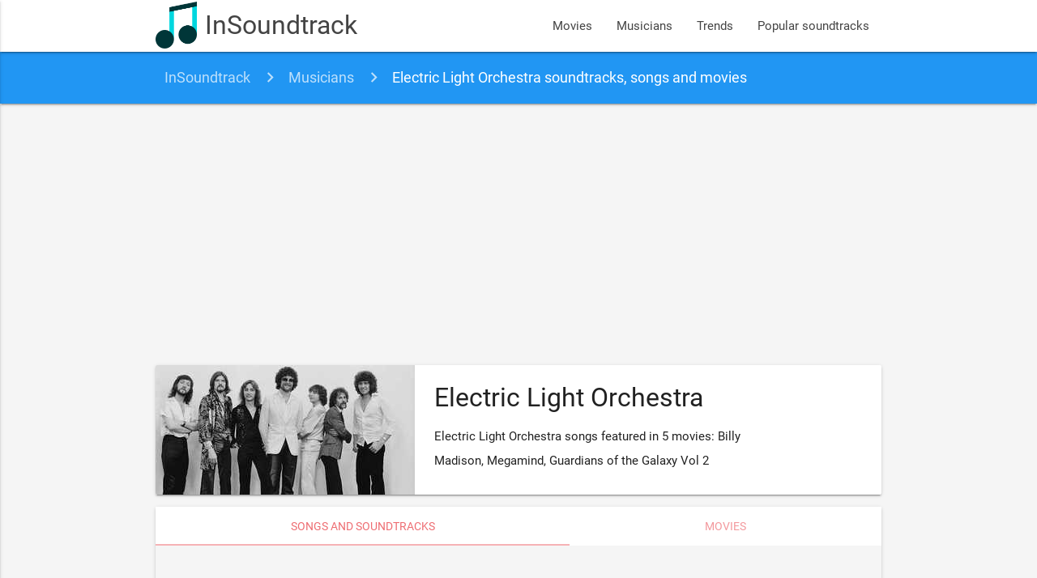

--- FILE ---
content_type: text/html; charset=UTF-8
request_url: https://www.insoundtrack.com/musician/electric-light-orchestra
body_size: 4570
content:
<!DOCTYPE html>
<html lang="en" xmlns="http://www.w3.org/1999/xhtml" xmlns:og="http://opengraphprotocol.org/schema/">
<head >
    <title>Electric Light Orchestra soundtracks, songs and movies</title>  <meta name="keywords" content="movie songs, movie soundtracks, movie sountracks, soundtracks, soundtrack" />
<meta name="description" content="Electric Light Orchestra songs featured in 5 movies: Billy Madison, Megamind, Guardians of the Galaxy Vol 2" />
<meta name="robots" content="index, follow" />
<meta name="viewport" content="width=device-width, initial-scale=1, maximum-scale=1.0, user-scalable=no" />
<meta name="p:domain_verify" content="2a050782d7ab43f4a55fcb8229cc386f" />
<meta property="og:site_name" content="InSoundtrack" />
<meta property="og:description" content="Electric Light Orchestra songs featured in 5 movies: Billy Madison, Megamind, Guardians of the Galaxy Vol 2" />
<meta property="og:locale" content="en_US" />
<meta property="og:title" content="Electric Light Orchestra soundtracks, songs and movies" />
<meta property="og:image" content="/images/musician/electric-light-orchestra.jpg" />
<meta http-equiv="Content-Type" content="text/html; charset=utf-8" />
<meta charset="UTF-8" />

  
  

  <link rel="apple-touch-icon" sizes="180x180" href="/apple-touch-icon.png">
  <link rel="icon" type="image/png" href="/favicon-32x32.png" sizes="32x32">
  <link rel="icon" type="image/png" href="/favicon-16x16.png" sizes="16x16">
  <link rel="manifest" href="/manifest.json">
  <link rel="mask-icon" href="/safari-pinned-tab.svg" color="#5bbad5">
  <meta name="theme-color" content="#2196f3">
  <meta name="msvalidate.01" content="5AFD3A3D30DB636628529D3F30BF1AD6" />

  <link rel="alternate" type="application/rss+xml" title="New movies soundtrack and songs - InSoundtrack" href="https://www.insoundtrack.com/movies/rss" />
  <script type="application/ld+json">
    {
      "@context": "http://schema.org",
      "@type": "WebSite",
      "name": "InSoundtrack",
      "alternateName": "InSoundtrack - music collector",
      "url": "https://www.insoundtrack.com"
    }
  </script>
  <script async src="//pagead2.googlesyndication.com/pagead/js/adsbygoogle.js"></script>
  <script>
      (adsbygoogle = window.adsbygoogle || []).push({
          google_ad_client: "ca-pub-9728969855264160",
          enable_page_level_ads: true
      });
  </script>
  <!-- CSS  -->
        <link href="/js/dist/main.css?v=4.6.3" type="text/css" rel="stylesheet" media="screen,projection"/>
      
  <script type="application/ld+json">{"@context":"http://schema.org","@type":"BreadcrumbList","itemListElement":[{"@type":"ListItem","position":1,"item":{"@id":"http://www.insoundtrack.com/","name":"InSoundtrack"}},{"@type":"ListItem","position":2,"item":{"@id":"http://www.insoundtrack.com/musicians","name":"Musicians"}},{"@type":"ListItem","position":3,"item":{"@id":"http://www.insoundtrack.com/musician/electric-light-orchestra","name":"Electric Light Orchestra soundtracks, songs and movies"}}]}</script>
  <!-- Facebook Pixel Code -->
  <script>
    !function(f,b,e,v,n,t,s)
    {if(f.fbq)return;n=f.fbq=function(){n.callMethod?
      n.callMethod.apply(n,arguments):n.queue.push(arguments)};
      if(!f._fbq)f._fbq=n;n.push=n;n.loaded=!0;n.version='2.0';
      n.queue=[];t=b.createElement(e);t.async=!0;
      t.src=v;s=b.getElementsByTagName(e)[0];
      s.parentNode.insertBefore(t,s)}(window, document,'script',
      'https://connect.facebook.net/en_US/fbevents.js');
    fbq('init', '647714982898666');
    fbq('track', 'PageView');
  </script>
  <noscript><img height="1" width="1" style="display:none"
                 src="https://www.facebook.com/tr?id=647714982898666&ev=PageView&noscript=1"
    /></noscript>
  <!-- End Facebook Pixel Code -->
</head>
<body>
<nav class="white">
  <div class="nav-wrapper container">
    <a id="logo-container" href="/" class="brand-logo">
      <img src="/images/logo.png?v=4.6.3" alt="InSoundtrack" title="InSoundtrack" class="responsive-img">
      InSoundtrack
    </a>
    <ul class="right hide-on-med-and-down">
            <li><a href="/movies">Movies</a></li>
      <li><a href="/musicians">Musicians</a></li>
      <li><a href="/trends">Trends</a></li>
      <li><a href="/popular-soundtracks">Popular soundtracks</a></li>
    </ul>
    <ul id="nav-mobile" class="side-nav">
      <li><a href="/movies">Movies</a></li>
      <li><a href="/musicians">Musicians</a></li>
      <li><a href="/trends">Trends</a></li>
      <li><a href="/popular-soundtracks">Popular soundtracks</a></li>
    </ul>
    <a href="#" data-activates="nav-mobile" class="button-collapse"><i class="material-icons">menu</i></a>
  </div>
</nav>
<div class="grey lighten-4">
    <nav class="breadcrumbs blue">
  <div class="nav-wrapper container">
    <div class="col s12">
              <a href="https://www.insoundtrack.com/" class="breadcrumb">InSoundtrack</a>
              <a href="https://www.insoundtrack.com/musicians" class="breadcrumb">Musicians</a>
              <a href="https://www.insoundtrack.com/musician/electric-light-orchestra" class="breadcrumb">Electric Light Orchestra soundtracks, songs and movies</a>
          </div>
  </div>
</nav>

  <div class="container musician-container">
        <div class="section">
      <div class="row">
        <div class="col s12">
          <div class="musician-card card horizontal">
            <div class="card-image">
              <img src="/images/musician/electric-light-orchestra.jpg"
                   alt="Electric Light Orchestra" title="Electric Light Orchestra">
            </div>
            <div class="card-content">
              <h1 class="header">Electric Light Orchestra</h1>              
                                          <p>Electric Light Orchestra songs featured in 5 movies: Billy Madison, Megamind, Guardians of the Galaxy Vol 2</p>
            </div>
          </div>
                    <div class="card">
            <div class="card-tabs">
              <ul class="tabs tabs-fixed-width">
                <li class="tab"><a class="active" href="#soundtracks">Songs and soundtracks</a></li>
                <li class="tab"><a href="#movies">Movies</a></li>
              </ul>
            </div>
            <div class="card-content grey lighten-4">
              <div id="soundtracks">
                                                <h2 class="header">Electric Light Orchestra's songs and soundtracks</h2>
                <div class="row">
                  <div class="col s12">
                    <ul class="songs-list collapsible">
      <li class="songs-item song-3724">
      <div class="collapsible-header">
        <div class="image-box">
                                                                <img src="/images/song/3724-electric-light-orchestra-telephone-line.jpg" alt="Electric Light Orchestra - Telephone Line"
               title="Electric Light Orchestra - Telephone Line" class="circle">
        </div>
        <div class="title-box truncate">
          Telephone Line
          <small>Electric Light Orchestra</small>
        </div>
        <div class="actions-box">
          <button class="btn play-btn btn-floating red">
            <i class="material-icons">play_circle_outline</i>
          </button>
        </div>
        <div class="clear"></div>
      </div>
      <div class="collapsible-body">
                  <div class="player-container" data-video-id="77R1Wp6Y_5Y" data-song-id="3724"
               style="margin-bottom: 8px"
               data-video-title="Electric Light Orchestra - Telephone Line (Audio)"></div>
                <div>
                                                <a href="/musician/electric-light-orchestra" class="chip">
                                                                                         Electric Light Orchestra
              </a>
                                                        <p class="chip">Similar to Electric Light Orchestra - Livin&#039; Thing</p>
                                      </div>
              </div>
    </li>
          <li class="songs-item song-17998">
      <div class="collapsible-header">
        <div class="image-box">
                                                                <img src="/images/song/17998-electric-light-orchestra-mr-blue-sky.jpg" alt="Electric Light Orchestra - Mr. Blue Sky"
               title="Electric Light Orchestra - Mr. Blue Sky" class="circle">
        </div>
        <div class="title-box truncate">
          Mr. Blue Sky
          <small>Electric Light Orchestra</small>
        </div>
        <div class="actions-box">
          <button class="btn play-btn btn-floating red">
            <i class="material-icons">play_circle_outline</i>
          </button>
        </div>
        <div class="clear"></div>
      </div>
      <div class="collapsible-body">
                  <div class="player-container" data-video-id="aQUlA8Hcv4s" data-song-id="17998"
               style="margin-bottom: 8px"
               data-video-title="Electric Light Orchestra - Mr. Blue Sky"></div>
                <div>
                                                <a href="/musician/electric-light-orchestra" class="chip">
                                                                                         Electric Light Orchestra
              </a>
                                                        <p class="chip">Similar to Electric Light Orchestra - Turn To Stone</p>
                                      </div>
              </div>
    </li>
          <li class="songs-item song-20642">
      <div class="collapsible-header">
        <div class="image-box">
                                                                <img src="/images/song/20642-electric-light-orchestra-mr-blue-sky.jpg" alt="Electric Light Orchestra - Mr. Blue Sky"
               title="Electric Light Orchestra - Mr. Blue Sky" class="circle">
        </div>
        <div class="title-box truncate">
          Mr. Blue Sky
          <small>Electric Light Orchestra</small>
        </div>
        <div class="actions-box">
          <button class="btn play-btn btn-floating red">
            <i class="material-icons">play_circle_outline</i>
          </button>
        </div>
        <div class="clear"></div>
      </div>
      <div class="collapsible-body">
                  <div class="player-container" data-video-id="aQUlA8Hcv4s" data-song-id="20642"
               style="margin-bottom: 8px"
               data-video-title="Electric Light Orchestra - Mr. Blue Sky"></div>
                <div>
                                                <a href="/musician/electric-light-orchestra" class="chip">
                                                                                         Electric Light Orchestra
              </a>
                                                        <p class="chip">Similar to Electric Light Orchestra - Turn To Stone</p>
                                      </div>
              </div>
    </li>
        <li>
          </li>
          <li class="songs-item song-22125">
      <div class="collapsible-header">
        <div class="image-box">
                                                                <img src="/images/song/22125-electric-light-orchestra-laredo-tornado.jpg" alt="Electric Light Orchestra - Laredo Tornado"
               title="Electric Light Orchestra - Laredo Tornado" class="circle">
        </div>
        <div class="title-box truncate">
          Laredo Tornado
          <small>Electric Light Orchestra</small>
        </div>
        <div class="actions-box">
          <button class="btn play-btn btn-floating red">
            <i class="material-icons">play_circle_outline</i>
          </button>
        </div>
        <div class="clear"></div>
      </div>
      <div class="collapsible-body">
                  <div class="player-container" data-video-id="pRyNImChyqk" data-song-id="22125"
               style="margin-bottom: 8px"
               data-video-title="ELO - Laredo Tornado"></div>
                <div>
                                                <a href="/musician/electric-light-orchestra" class="chip">
                                                                                         Electric Light Orchestra
              </a>
                                                        <p class="chip">Similar to Electric Light Orchestra - Mister Kingdom</p>
                                <p>Song was listened by 2 people. Most of listeners are from .</p>
                            </div>
              </div>
    </li>
          <li class="songs-item song-35799">
      <div class="collapsible-header">
        <div class="image-box">
                                                                <img src="/images/song/35799-electric-light-orchestra-mr-blue-sky.jpg" alt="Electric Light Orchestra - Mr. Blue Sky"
               title="Electric Light Orchestra - Mr. Blue Sky" class="circle">
        </div>
        <div class="title-box truncate">
          Mr. Blue Sky
          <small>Electric Light Orchestra</small>
        </div>
        <div class="actions-box">
          <button class="btn play-btn btn-floating red">
            <i class="material-icons">play_circle_outline</i>
          </button>
        </div>
        <div class="clear"></div>
      </div>
      <div class="collapsible-body">
                  <div class="player-container" data-video-id="aQUlA8Hcv4s" data-song-id="35799"
               style="margin-bottom: 8px"
               data-video-title="Electric Light Orchestra - Mr. Blue Sky"></div>
                <div>
                                                <a href="/musician/electric-light-orchestra" class="chip">
                                                                                         Electric Light Orchestra
              </a>
                                                        <p class="chip">Similar to Electric Light Orchestra - Turn To Stone</p>
                                <p>Song was listened by 10 people. Most of listeners are from India, Canada, France.</p>
                            </div>
              </div>
    </li>
          <li class="songs-item song-47068">
      <div class="collapsible-header">
        <div class="image-box">
                                                                <img src="/images/song/47068-electric-light-orchestra-turn-to-stone.jpg" alt="Electric Light Orchestra - Turn To Stone"
               title="Electric Light Orchestra - Turn To Stone" class="circle">
        </div>
        <div class="title-box truncate">
          Turn To Stone
          <small>Electric Light Orchestra</small>
        </div>
        <div class="actions-box">
          <button class="btn play-btn btn-floating red">
            <i class="material-icons">play_circle_outline</i>
          </button>
        </div>
        <div class="clear"></div>
      </div>
      <div class="collapsible-body">
                  <div class="player-container" data-video-id="BDhJU_cNCZE" data-song-id="47068"
               style="margin-bottom: 8px"
               data-video-title="Electric Light Orchestra - Turn To Stone (Audio)"></div>
                <div>
                                                <a href="/musician/electric-light-orchestra" class="chip">
                                                                                         Electric Light Orchestra
              </a>
                                                        <p class="chip">Similar to Electric Light Orchestra - Sweet Talkin&#039; Woman</p>
                                <p>Song was listened by 14 people. Most of listeners are from United States, Canada, France.</p>
                            </div>
              </div>
    </li>
          <li class="songs-item song-73741">
      <div class="collapsible-header">
        <div class="image-box">
                                                                <img src="/images/song/73741-electric-light-orchestra-mr-blue-sky.jpg" alt="Electric Light Orchestra - Mr. Blue Sky"
               title="Electric Light Orchestra - Mr. Blue Sky" class="circle">
        </div>
        <div class="title-box truncate">
          Mr. Blue Sky
          <small>Electric Light Orchestra</small>
        </div>
        <div class="actions-box">
          <button class="btn play-btn btn-floating red">
            <i class="material-icons">play_circle_outline</i>
          </button>
        </div>
        <div class="clear"></div>
      </div>
      <div class="collapsible-body">
                  <div class="player-container" data-video-id="aQUlA8Hcv4s" data-song-id="73741"
               style="margin-bottom: 8px"
               data-video-title="Electric Light Orchestra - Mr. Blue Sky"></div>
                <div>
                                                <a href="/musician/electric-light-orchestra" class="chip">
                                                                                         Electric Light Orchestra
              </a>
                                                                        </div>
              </div>
    </li>
      </ul>                  </div>
                </div>
              </div>
              <div id="movies">
                                                  <h2 class="header">Electric Light Orchestra's movies</h2>
                  <div class="row movies-grid">
      <div class="col s12 m6 l4 xl4">
      <div class="card large">
                        <div class="card-image">
          <a href="/movie/billy-madison-1995">
            <img src="/images/movie/billy-madison-1995.jpg" alt="Billy Madison Soundtrack" title="Billy Madison Soundtrack">
          </a>
        </div>
        <div class="card-content">
          <a href="/movie/billy-madison-1995" class="card-title">
            Billy Madison Soundtrack
          </a>
          <div class="chip">
            <a href="/movie/billy-madison-1995#soundtrack-list">
              10 songs            </a>
          </div>
          <div class="chip">
            <a href="/movie/billy-madison-1995#disqus_thread" data-disqus-identifier="movie_220">
              Comments
            </a>
          </div>
                                                                  <div class="chip" title="1995">1995</div>
                          <div class="chip" title="Comedy">Comedy</div>
                          <div class="chip" title="Randy Edelman">Randy Edelman</div>
                          <div class="chip" title="Tamra Davis">Tamra Davis</div>
                                        </div>
                              </div>
          </div>
      <div class="col s12 m6 l4 xl4">
      <div class="card large">
                        <div class="card-image">
          <a href="/movie/megamind-2010">
            <img src="/images/movie/megamind-2010.jpg" alt="Megamind Soundtrack" title="Megamind Soundtrack">
          </a>
        </div>
        <div class="card-content">
          <a href="/movie/megamind-2010" class="card-title">
            Megamind Soundtrack
          </a>
          <div class="chip">
            <a href="/movie/megamind-2010#soundtrack-list">
              23 songs            </a>
          </div>
          <div class="chip">
            <a href="/movie/megamind-2010#disqus_thread" data-disqus-identifier="movie_1091">
              Comments
            </a>
          </div>
                      <div class="chip">
              <a href="/movie/megamind-2010#albums">
                1 album              </a>
            </div>
                                                                  <div class="chip" title="2010">2010</div>
                          <div class="chip" title="Kids &amp; Family">Kids &amp; Family</div>
                          <div class="chip" title="David Arnold">David Arnold</div>
                          <div class="chip" title="Tom McGrath">Tom McGrath</div>
                                        </div>
                              </div>
          </div>
      <div class="col s12 m6 l4 xl4">
      <div class="card large">
                        <div class="card-image">
          <a href="/movie/guardians-of-the-galaxy-vol-2-2017">
            <img src="/images/movie/guardians-of-the-galaxy-vol-2-2017.jpg" alt="Guardians of the Galaxy Vol 2 Soundtrack" title="Guardians of the Galaxy Vol 2 Soundtrack">
          </a>
        </div>
        <div class="card-content">
          <a href="/movie/guardians-of-the-galaxy-vol-2-2017" class="card-title">
            Guardians of the Galaxy Vol 2 Soundtrack
          </a>
          <div class="chip">
            <a href="/movie/guardians-of-the-galaxy-vol-2-2017#soundtrack-list">
              52 songs            </a>
          </div>
          <div class="chip">
            <a href="/movie/guardians-of-the-galaxy-vol-2-2017#disqus_thread" data-disqus-identifier="movie_1861">
              Comments
            </a>
          </div>
                      <div class="chip">
              <a href="/movie/guardians-of-the-galaxy-vol-2-2017#albums">
                5 albums              </a>
            </div>
                                                                  <div class="chip" title="2017">2017</div>
                          <div class="chip" title="Action &amp; Adventure">Action &amp; Adventure</div>
                          <div class="chip" title="Tyler Bates">Tyler Bates</div>
                          <div class="chip" title="James Gunn">James Gunn</div>
                                        </div>
                              </div>
          </div>
      <div class="col s12 m6 l4 xl4">
      <div class="card large">
                        <div class="card-image">
          <a href="/movie/ricki-and-the-flash-2015">
            <img src="/images/movie/ricki-and-the-flash-2015.jpg" alt="Ricki and the Flash Soundtrack" title="Ricki and the Flash Soundtrack">
          </a>
        </div>
        <div class="card-content">
          <a href="/movie/ricki-and-the-flash-2015" class="card-title">
            Ricki and the Flash Soundtrack
          </a>
          <div class="chip">
            <a href="/movie/ricki-and-the-flash-2015#soundtrack-list">
              40 songs            </a>
          </div>
          <div class="chip">
            <a href="/movie/ricki-and-the-flash-2015#disqus_thread" data-disqus-identifier="movie_1369">
              Comments
            </a>
          </div>
                      <div class="chip">
              <a href="/movie/ricki-and-the-flash-2015#albums">
                3 albums              </a>
            </div>
                                                                  <div class="chip" title="2015">2015</div>
                          <div class="chip" title="Comedy">Comedy</div>
                          <div class="chip" title="Jonathan Demme">Jonathan Demme</div>
                                        </div>
                              </div>
          </div>
      <div class="col s12 m6 l4 xl4">
      <div class="card large">
                        <div class="card-image">
          <a href="/movie/bolt-2008">
            <img src="/images/movie/bolt-2008.jpg" alt="Bolt Soundtrack" title="Bolt Soundtrack">
          </a>
        </div>
        <div class="card-content">
          <a href="/movie/bolt-2008" class="card-title">
            Bolt Soundtrack
          </a>
          <div class="chip">
            <a href="/movie/bolt-2008#soundtrack-list">
              22 songs            </a>
          </div>
          <div class="chip">
            <a href="/movie/bolt-2008#disqus_thread" data-disqus-identifier="movie_247">
              Comments
            </a>
          </div>
                      <div class="chip">
              <a href="/movie/bolt-2008#albums">
                1 album              </a>
            </div>
                                                                  <div class="chip" title="2008">2008</div>
                          <div class="chip" title="Kids &amp; Family">Kids &amp; Family</div>
                          <div class="chip" title="John Powell	 	">John Powell	 	</div>
                          <div class="chip" title="Chris Williams &amp; Byron Howard">Chris Williams &amp; Byron Howard</div>
                                        </div>
                              </div>
          </div>
  </div>
                              </div>
            </div>
          </div>
        </div>
      </div>
          </div>
  </div>
</div>
<footer class="page-footer blue">
  <div class="container">
    <div class="row">
      <div class="col l6 s12">
        <h5 class="white-text">About InSoundtrack</h5>
        <p class="grey-text text-lighten-4">We are a team of music lovers working on this project like it's our full time job.</p>
      </div>
      <div class="col l6 s12">
        <h5 class="white-text">Social accounts</h5>
        <ul>
          <li><a class="white-text" href="https://www.facebook.com/insoundtrack/" target="_blank">Facebook - insoundtrack</a></li>
          <li><a class="white-text" href="https://twitter.com/in_soundtrack" target="_blank">Twitter - @in_soundtrack</a></li>
          <li><a class="white-text" href="https://www.instagram.com/insoundtrack/" target="_blank">Instagram - @insoundtrack</a></li>
          <li><a class="white-text" href="https://www.pinterest.com/insoundtrack/" target="_blank">Pinterest - @insoundtrack</a></li>
          <li><a class="white-text" href="https://soundcloud.com/insoundtrack" target="_blank">SoundCloud - @insoundtrack</a></li>
        </ul>
      </div>
    </div>
  </div>
  <div class="footer-copyright">
    <div class="container">
      © 2026 InSoundtrack
    </div>
  </div>
</footer>
<!--  Font icons-->
<link href="https://fonts.googleapis.com/icon?family=Material+Icons" rel="stylesheet">
<!--  Scripts-->
      <script src="/js/dist/main.js?v=4.6.3"></script>
  
  <script type="text/javascript" src="https://www.youtube.com/iframe_api"></script>
  <script type="text/javascript"
          src="/bundles/app/js/movie-soundtracks.js"></script>
  <script>
    (function(i,s,o,g,r,a,m){i['GoogleAnalyticsObject']=r;i[r]=i[r]||function(){
      (i[r].q=i[r].q||[]).push(arguments)},i[r].l=1*new Date();a=s.createElement(o),
      m=s.getElementsByTagName(o)[0];a.async=1;a.src=g;m.parentNode.insertBefore(a,m)
    })(window,document,'script','https://www.google-analytics.com/analytics.js','ga');

    ga('create', 'UA-97838081-1', 'auto');
    ga('send', 'pageview');

  </script>
<script id="dsq-count-scr" src="//insoundtrack.disqus.com/count.js" async></script>
<script defer src="https://static.cloudflareinsights.com/beacon.min.js/vcd15cbe7772f49c399c6a5babf22c1241717689176015" integrity="sha512-ZpsOmlRQV6y907TI0dKBHq9Md29nnaEIPlkf84rnaERnq6zvWvPUqr2ft8M1aS28oN72PdrCzSjY4U6VaAw1EQ==" data-cf-beacon='{"version":"2024.11.0","token":"e44f246461c2484cb91e3525ab677f4d","r":1,"server_timing":{"name":{"cfCacheStatus":true,"cfEdge":true,"cfExtPri":true,"cfL4":true,"cfOrigin":true,"cfSpeedBrain":true},"location_startswith":null}}' crossorigin="anonymous"></script>
</body>
</html>

--- FILE ---
content_type: text/html; charset=utf-8
request_url: https://www.google.com/recaptcha/api2/aframe
body_size: 268
content:
<!DOCTYPE HTML><html><head><meta http-equiv="content-type" content="text/html; charset=UTF-8"></head><body><script nonce="ZeU5k81HWoTd4z45qLsaXg">/** Anti-fraud and anti-abuse applications only. See google.com/recaptcha */ try{var clients={'sodar':'https://pagead2.googlesyndication.com/pagead/sodar?'};window.addEventListener("message",function(a){try{if(a.source===window.parent){var b=JSON.parse(a.data);var c=clients[b['id']];if(c){var d=document.createElement('img');d.src=c+b['params']+'&rc='+(localStorage.getItem("rc::a")?sessionStorage.getItem("rc::b"):"");window.document.body.appendChild(d);sessionStorage.setItem("rc::e",parseInt(sessionStorage.getItem("rc::e")||0)+1);localStorage.setItem("rc::h",'1770139303197');}}}catch(b){}});window.parent.postMessage("_grecaptcha_ready", "*");}catch(b){}</script></body></html>

--- FILE ---
content_type: application/javascript; charset=UTF-8
request_url: https://insoundtrack.disqus.com/count-data.js?1=movie_1091&1=movie_1369&1=movie_1861&1=movie_220&1=movie_247
body_size: 371
content:
var DISQUSWIDGETS;

if (typeof DISQUSWIDGETS != 'undefined') {
    DISQUSWIDGETS.displayCount({"text":{"and":"and","comments":{"zero":"Comments","multiple":"{num} comments","one":"1 comment"}},"counts":[{"id":"movie_1091","comments":0},{"id":"movie_247","comments":0},{"id":"movie_220","comments":0},{"id":"movie_1369","comments":0},{"id":"movie_1861","comments":0}]});
}